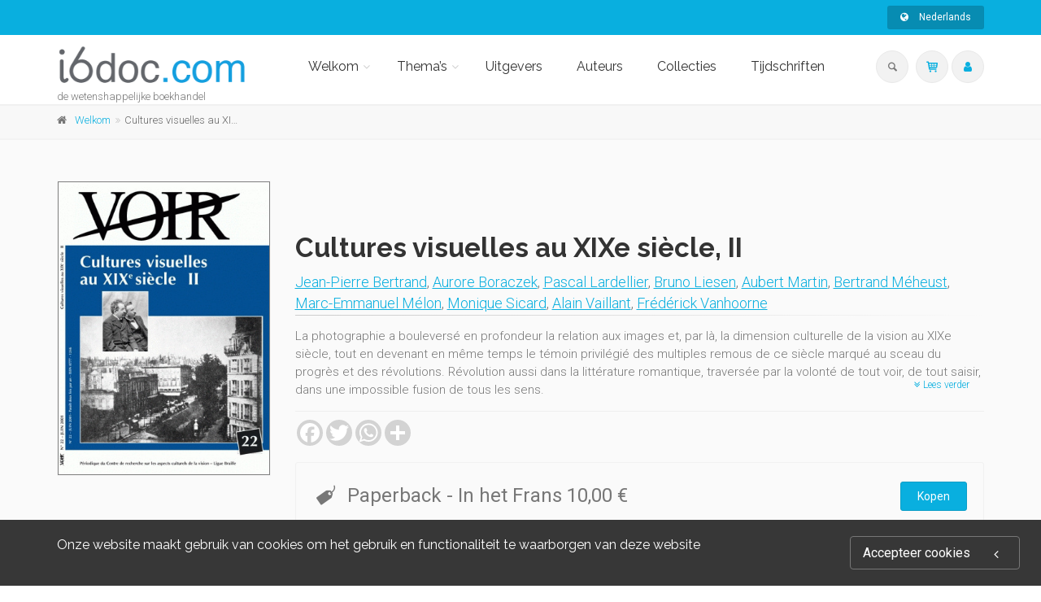

--- FILE ---
content_type: text/html;charset=UTF-8
request_url: https://i6doc.com/nl/book/?gcoi=28001100226100
body_size: 59678
content:
<!DOCTYPE html>
<!--[if IE 9]> <html lang="en" class="ie9"> <!--[endif]-->
<!--[if !IE]><!-->
<html lang="en">
	<!--<![endif]-->

	<head>
		<meta charset="utf-8">
		<meta name="author" content="giantchair.com">
			

		<!-- Mobile Meta -->
		<meta name="viewport" content="width=device-width, initial-scale=1.0">
		<!-- Favicon -->
		<link rel="shortcut icon" href="/gcdsimages/favicon.ico">
	
		<!-- Web Fonts -->
		<link href='//fonts.googleapis.com/css?family=Roboto:400,300,300italic,400italic,500,500italic,700,700italic' rel='stylesheet' type='text/css'>
		<link href='//fonts.googleapis.com/css?family=Roboto+Condensed:400,300,300italic,400italic,700,700italic' rel='stylesheet' type='text/css'>
		<link href='//fonts.googleapis.com/css?family=Raleway:700,400,300' rel='stylesheet' type='text/css'>
		<link href='//fonts.googleapis.com/css?family=Lato:900' rel='stylesheet' type='text/css'>
		<link href='//fonts.googleapis.com/css?family=PT+Serif' rel='stylesheet' type='text/css'>
	
		<!-- Cormorant FONTS -->
		<link href="//fonts.googleapis.com/css?family=Cormorant+SC:600" rel="stylesheet">
		<!-- Cinzel+Decorative -->
		<link href="https://fonts.googleapis.com/css?family=Cinzel+Decorative:400,700,900" rel="stylesheet"> 	
			
		<!-- Bootstrap core CSS -->
		<link href="/gcshared/GCresponsiveV1/css/bootstrap.css" rel="stylesheet">

		<!-- Font Awesome CSS -->
		<link href="/gcshared/GCresponsiveV1/fonts/font-awesome/css/font-awesome.css" rel="stylesheet">

		<!-- Fontello CSS -->
		<link href="/gcshared/GCresponsiveV1/fonts/fontello/css/fontello.css" rel="stylesheet">
		
		<!-- Full Calendar CSS file -->
		<link href="/gcshared/GCresponsiveV1/plugins/fullcalendar/fullcalendar.css" rel="stylesheet">
		
		<!-- jPlayer CSS file -->
		<link href="/gcshared/GCresponsiveV1/plugins/jPlayer/css/jplayer.blue.monday.min.css" rel="stylesheet">
			
		<!-- Plugins -->
		<link href="/gcshared/GCresponsiveV1/plugins/magnific-popup/magnific-popup.css" rel="stylesheet">
		
	        <!-- LOADING FONTS AND ICONS -->
	        <link href="https://fonts.googleapis.com/css?family=Raleway:400%2C600%2C700" rel="stylesheet" property="stylesheet" type="text/css" media="all">
	
	
			<link rel="stylesheet" type="text/css" href="/gcshared/GCresponsiveV1/plugins/temp/fonts/pe-icon-7-stroke/css/pe-icon-7-stroke.css">
			<link rel="stylesheet" type="text/css" href="/gcshared/GCresponsiveV1/plugins/temp/fonts/font-awesome/css/font-awesome.css">

			<!-- REVOLUTION STYLE SHEETS -->
			<link rel="stylesheet" type="text/css" href="/gcshared/GCresponsiveV1/plugins/temp/css/settings.css">
		
		<link href="/gcshared/GCresponsiveV1/css/animations.css" rel="stylesheet">
		<link href="/gcshared/GCresponsiveV1/plugins/owl-carousel/owl.carousel.css" rel="stylesheet">
		<link href="/gcshared/GCresponsiveV1/plugins/owl-carousel/owl.transitions.css" rel="stylesheet">
		<link href="/gcshared/GCresponsiveV1/plugins/hover/hover-min.css" rel="stylesheet">
		<link href="/gcshared/GCresponsiveV1/plugins/morphext/morphext.css" rel="stylesheet">
		
		<!-- slick slider CSS file -->
		<link href="/gcshared/GCresponsiveV1/plugins/slick-slider/slick.css" rel="stylesheet">
		<link href="/gcshared/GCresponsiveV1/plugins/slick-slider/slick-theme.css" rel="stylesheet">
				
		<!-- jQuery-ui CSS file -->
		<link href="/gcshared/GCresponsiveV1/plugins/jQuery-ui/jquery-ui.css" rel="stylesheet">
		
		<!-- Full Calendar CSS file -->
		<link href="/gcshared/GCresponsiveV1/plugins/fullcalendar/fullcalendar.css" rel="stylesheet">
			
		<!-- datepicker CSS file -->
		<link href="/gcshared/GCresponsiveV1/plugins/datepicker/datepicker.min.css" rel="stylesheet">
				
		<!-- MediaPlayer CSS file -->
		<link href="/gcshared/GCresponsiveV1/plugins/mediaelementPlayer/mediaelementplayer.css" rel="stylesheet">

		<!-- the project core CSS file -->
		<link href="/gcshared/GCresponsiveV1/css/style.css" rel="stylesheet" >

		<!-- Color Scheme -->
		<link href="/gcshared/GCresponsiveV1/css/skins/light_blue.css" rel="stylesheet">
		
				 
		<!-- GCresponsiveV1 css --> 
		<link href="/gcshared/GCresponsiveV1/css/GCresponsiveV1.css?v=1.4.1" rel="stylesheet">
			
		<!-- application custom css -->	
		<link href="/assets/css/i_i6doc.css" rel="stylesheet">
			
		
			
							
			<!-- Google Analytics -->
			<script>
			(function(i,s,o,g,r,a,m){i['GoogleAnalyticsObject']=r;i[r]=i[r]||function(){
			(i[r].q=i[r].q||[]).push(arguments)},i[r].l=1*new Date();a=s.createElement(o),
			m=s.getElementsByTagName(o)[0];a.async=1;a.src=g;m.parentNode.insertBefore(a,m)
			})(window,document,'script','https://www.google-analytics.com/analytics.js','ga');
			
			ga('create', 'UA-1969777-31', 'none');
			ga('send', 'pageview');
			</script>
			<!-- End Google Analytics -->
			
			
				
		
		<script async src="https://static.addtoany.com/menu/page.js"></script>
	<link rel="canonical" href="/nl/book/?GCOI=28001100226100" /><meta property="og:image" content="https://i6doc.com/nl/resources/titles/28001100226100/images/28001100226100L.jpg">
<meta property="og:image:width" content="345"> 
<meta property="og:image:height" content="475"> 
<meta property="og:title" content="Cultures visuelles au XIXe siècle, II - i6doc">
<meta property="og:description" content="Jean-Pierre Bertrand, Aurore Boraczek, Pascal Lardellier, Bruno Liesen, Au - La photographie a bouleversé en profondeur la relation aux images et, par là, la dimension culturelle de la vision au XIXe siècle, tout en devenant en même temps le témoin p">
<title>Cultures visuelles au XIXe siècle, II - i6doc</title>
<meta name="description" content="Jean-Pierre Bertrand, Aurore Boraczek, Pascal Lardellier, Bruno Liesen, Au - La photographie a bouleversé en profondeur la relation aux images et, par là, la dimension culturelle de la vision au XIXe siècle, tout en devenant en même temps le témoin p">
<meta name="ROBOTS" content="index,follow">
</head>
	
	
	<body class="no-trans i_i6doc">
		
		<!-- scrollToTop -->
		<!-- ================ -->
		<div class="scrollToTop circle"><i class="icon-up-open-big"></i></div>
		
		<!-- page wrapper start -->
		<!-- ================ -->
		<div class="page-wrapper"> 
<div id="page-start"></div>
			<!-- cookies alert container -->		
			
				<div class="cookies-container  dark-bg footer-top  full-width-section">
					<div class="container">
						<div class="row">
							<div class="col-md-12">
								<div class="row">
									<div class="col-sm-10">
										<h2>Onze website maakt gebruik van cookies om het gebruik en functionaliteit te waarborgen van deze website</h2>
									</div>
									<div class="col-sm-2">
										<p class="no-margin"><a href="#" class="accept-btn btn btn-animated btn-lg btn-gray-transparent " onClick="acceptMe();"> Accepteer cookies  <i class="fa fa-angle-left pl-20"></i></a></p>
									</div>
								</div>
							</div>
						</div>
					</div>
				</div>
				

			<!-- header-container start -->
			<div class="header-container">
			 
			
				<!-- header-top start -->
				<!-- classes:  -->
				<!-- "dark": dark version of header top e.g. class="header-top dark" -->
				<!-- "colored": colored version of header top e.g. class="header-top colored" -->
				<!-- ================ -->
				<div class="header-top colored ">
					<div class="container">
						<div class="row">
							<div class="col-xs-3 col-sm-6 col-md-9">
								
								<!-- header-top-first start -->
								<!-- ================ -->
								<div class="header-top-first clearfix">
									
									
									
									
								</div>
								<!-- header-top-first end -->
							</div>
							<div class="col-xs-9 col-sm-6 col-md-3">

								<!-- header-top-second start -->
								<!-- ================ -->
								<div id="header-top-second"  class="clearfix">
									
									<!-- header top dropdowns start -->
									<!-- ================ -->
									<div class="header-top-dropdown text-right">
										
											
<div class="btn-group dropdown">
			<button type="button" class="btn dropdown-toggle btn-default btn-sm" data-toggle="dropdown">
			<i class="fa fa-globe pr-10"></i> Nederlands </button>
			<ul class="dropdown-menu dropdown-menu-right dropdown-animation">
				  
				   <li>
						<a href="https://i6doc.com/fr/book/?gcoi=28001100226100" class="btn btn-default btn-xs">Français</a>
					   	
				   </li>
				 
				   <li>
						<a href="https://i6doc.com/en/book/?gcoi=28001100226100" class="btn btn-default btn-xs">English</a>
						
				   </li>
				   
		  </ul>
</div>
										
									</div>
									<!--  header top dropdowns end -->
									
								</div>
								<!-- header-top-second end -->
							</div>
						</div>
					</div>
				</div>
				<!-- header-top end -->
					
				<!-- header start -->
				<!-- classes:  -->
				<!-- "fixed": enables fixed navigation mode (sticky menu) e.g. class="header fixed clearfix" -->
				<!-- "dark": dark version of header e.g. class="header dark clearfix" -->
				<!-- "full-width": mandatory class for the full-width menu layout -->
				<!-- "centered": mandatory class for the centered logo layout -->
				<!-- ================ --> 
				<header class="header   fixed white-bg  clearfix">
					
					<div class="container">
						<div class="row">
							<div class="col-md-3">
								<!-- header-left start -->
								<!-- ================ -->
								<div class="header-left clearfix">
									<!-- header dropdown buttons -->
									<div class="header-dropdown-buttons visible-xs ">
										<div class="btn-group dropdown">
											<button type="button" data-placement="bottom" title=" Zoeken " class="btn dropdown-toggle searchbarshow" data-toggle="dropdown"><i class="icon-search"></i></button>
											<ul class="dropdown-menu dropdown-menu-right dropdown-animation">
												<li>
													<form title=" Zoeken " role="search" class="search-box margin-clear" method="get" action="https://i6doc.com/nl/search/">
														<input type="hidden" name="fa" value="results">
														
														 
																<input type="hidden"  value="3EF6F44D52B8A745E8EFD5250DFEE8A298EDBEAC" name="csrftoken2" class="form-control" id="csrftoken2">
														  		
														<div class="form-group has-feedback">
															<input type="text" class="form-control lowercase" title="search text" value="" placeholder=" Zoeken " name="searchtext">
															<i class="icon-search form-control-feedback" id="quicksearchbutton"></i>
															<a href="https://i6doc.com/nl/advancedsearch/" class="lowercase pull-right"> Uitgebreid zoeken </a>
														</div>
													</form>
												</li>
											</ul>
										</div>
										<div class="btn-group ">
											
											<a data-toggle="tooltip" data-placement="bottom" title=" Winkelwagentje "  href="https://secure.i6doc.com/nl/cart" class="btn dropdown-toggle"><i class="icon-basket-1"></i></a> 
											
										</button>
										
										</div>
										<div class="btn-group ">
											<a data-toggle="tooltip" data-placement="bottom" title=" Mijn account " href="https://secure.i6doc.com/nl/account" class="btn dropdown-toggle"><i class="fa fa-user"></i></a>
											
										</div>
												
									</div>
									<!-- header dropdown buttons end-->

									<!-- logo -->
									<div id="logo" class="logo">
																			
										
											<div class="media" style="margin:0">
												<div class="media-left"><a href="https://i6doc.com/nl"><img id="logo_img" 
												src="/gcdsimages/I6doclogo.png" alt="logo" 
												style="height:50px"></a></div>
												<div class="media-body"></div>
											</div>
										
									</div>
									
										<!-- name-and-slogan -->
										<div class="site-slogan">
											de wetenshappelijke boekhandel
										</div>
									
								</div>
								<!-- header-left end -->

							</div>
							<div class="col-md-9 header-menu">
					
								<!-- header-right start -->
								<!-- ================ -->
								<div class="header-right clearfix">
									
								<!-- main-navigation start -->
								<!-- classes: -->
								<!-- "onclick": Makes the dropdowns open on click, this the default bootstrap behavior e.g. class="main-navigation onclick" -->
								<!-- "animated": Enables animations on dropdowns opening e.g. class="main-navigation animated" -->
								<!-- "with-dropdown-buttons": Mandatory class that adds extra space, to the main navigation, for the search and cart dropdowns -->
								<!-- ================ -->
								<div class="main-navigation  animated with-dropdown-buttons">

									<!-- navbar start -->
									<!-- ================ -->
									<nav class="navbar navbar-default" role="navigation">
										<div class="container-fluid">

											<!-- Toggle get grouped for better mobile display -->
											<div class="navbar-header">
												<button type="button" class="navbar-toggle" data-toggle="collapse" data-target="#navbar-collapse-1">
													<span class="sr-only">Toggle navigation</span>
													<span class="icon-bar"></span>
													<span class="icon-bar"></span>
													<span class="icon-bar"></span>
												</button>
												
											</div>

											<!-- Collect the nav links, forms, and other content for toggling -->
											<div class="collapse navbar-collapse" id="navbar-collapse-1">
												<!-- main-menu -->
												<ul class="nav navbar-nav ">
													
														

<!-- mega-menu start -->
        													
		<li class="dropdown ">
		<a class="dropdown-toggle" data-toggle="dropdown" href="https://i6doc.com/nl">Welkom</a>
														<ul class="dropdown-menu">
														
														<li >
   <a  href="/nl/info/?id=6">Presentatie </a>
  
</li>
<li >
   <a  href="/nl/info/?id=106">Wetenschappelijk onderwijs
</a>
   
</li>

<li >
   <a  href="/nl/info/?id=96">OpenEdition</a>
   
</li>

<li class="dropdown ">
   <a  class="dropdown-toggle" data-toggle="dropdown" >Literaire uitgeverij</a>
   <ul class="dropdown-menu">
		<li ><a href="/nl/publisher/?editeurnameP=AML">AML Éditions</a></li>
		<li ><a href="/nl/publisher/?editeurnameP=ERANTHIS">Éranthis</a></li>
<!-- <li ><a href="/nl/publisher/?editeurnameP=SOMNAMBULE">Le Somnambule équivoque</a></li> -->
<li ><a href="/nl/publisher/?editeurnameP=QUADRATURE">Quadrature</a></li>
<!-- <li ><a href="/nl/publisher/?editeurnameP=SCOMMESPORT">S comme Sport</a></li> -->
<li ><a href="/nl/publisher/?editeurnameP=VersantSud">Versant Sud</a></li>
   </ul>
</li>
	
															
														</ul>
													</li>
<!-- mega-menu end -->




<!-- mega-menu start -->													
		<li class="dropdown  mega-menu narrow ">
														<a href="#" class="dropdown-toggle" data-toggle="dropdown">Thema’s</a>
														<ul class="dropdown-menu">
															<li>
																<div class="row">
																	
																	<div class="col-md-12">
																		<h4 class="title"><i class="fa fa-book pr-10"></i> 
																		Blader onderwerpen 
																		</h4>
																		<div class="row">
																			<div class="col-sm-6">
																				<div class="divider"></div>
																				<ul class="menu">
																					
																					   
																					    <li>
																					    
																					    	<a href="https://i6doc.com/nl/catalog/?cat_id=408">
																					    Recht</a></li>
																					
																					   
																					    <li>
																					    
																					    	<a href="https://i6doc.com/nl/catalog/?cat_id=431">
																					    Economische en sociale wetenschappen</a></li>
																					
																					   
																					    <li>
																					    
																					    	<a href="https://i6doc.com/nl/catalog/?cat_id=470">
																					    Management</a></li>
																					
																					   
																					    <li>
																					    
																					    	<a href="https://i6doc.com/nl/catalog/?cat_id=480">
																					    Filosofie, letteren, taalkunde en geschiedenis</a></li>
																					
																					   
																					    <li>
																					    
																					    	<a href="https://i6doc.com/nl/catalog/?cat_id=530">
																					    Psychologie en opvoeding</a></li>
																					
																					   
																					    <li>
																					    
																					    	<a href="https://i6doc.com/nl/catalog/?cat_id=542">
																					    Godsdienst en moraal</a></li>
																					
																					   
																					    <li>
																					    
																					    	<a href="https://i6doc.com/nl/catalog/?cat_id=559">
																					    Geneeskunde</a></li>
																					
																					   
																					    <li>
																					    
																					    	<a href="https://i6doc.com/nl/catalog/?cat_id=574">
																					    Exacte wetenschappen</a></li>
																					
																					   
																					    <li>
																					    
																					    	<a href="https://i6doc.com/nl/catalog/?cat_id=600">
																					    Toegepaste wetenschappen</a></li>
																					
																				</ul>
																			</div>
																	
																			
																			
																		</div>
																	</div>
																</div>
															</li>
														</ul>
			</li>
<!-- mega-menu end --> <li class="">
		<a  href="https://i6doc.com/nl/publisher">Uitgevers</a>	
</li>

	<li class="">
	<a  href="https://i6doc.com/nl/author">Auteurs</a>	
</li> 

<li class="">
		<a  href="https://i6doc.com/nl/collection">Collecties</a>	
</li> 
	<li class="">
		<a  href="https://i6doc.com/nl/review">Tijdschriften</a>	
	</li>													
													
													
												</ul>
												<!-- main-menu end -->
												
												<!-- header dropdown buttons -->
												<div class="header-dropdown-buttons hidden-xs ">
													<div class="btn-group dropdown">
														<button type="button" data-placement="bottom" title=" Zoeken " class="btn dropdown-toggle searchbarshow" data-toggle="dropdown"><i class="icon-search"></i></button>
														<ul class="dropdown-menu dropdown-menu-right dropdown-animation">
															<li>
																<form role="search" class="search-box margin-clear" method="get" action="https://i6doc.com/nl/search/">
																	<input type="hidden" name="fa" value="results">
																	
																			<input type="hidden" value="3EF6F44D52B8A745E8EFD5250DFEE8A298EDBEAC" name="csrftoken2" class="form-control" id="csrftoken2">
																	  		
																	<div class="form-group has-feedback">
																		<input type="text" class="form-control lowercase" title="search text" value="" placeholder=" Zoeken " name="searchtext">
																		<i class="icon-search form-control-feedback" id="quicksearchbutton"></i>
																		<a href="https://i6doc.com/nl/advancedsearch/" class="lowercase pull-right"> Uitgebreid zoeken </a>
																	</div>
																</form>
															</li>
														</ul>
													</div>
													<div class="btn-group ">
																						
														<a data-toggle="tooltip" data-placement="bottom" title=" Winkelwagentje "  href="https://secure.i6doc.com/nl/cart" class="btn dropdown-toggle"><i class="icon-basket-1"></i></a> 
														
													</button>
													
													</div>
													<div class="btn-group ">
														
														<a data-toggle="tooltip" data-placement="bottom" title=" Mijn account " href="https://secure.i6doc.com/nl/account" class="btn dropdown-toggle"><i class="fa fa-user"></i></a>
														
													</div>
														
												</div>
												<!-- header dropdown buttons end-->
												
											</div>

										</div>
									</nav>
									<!-- navbar end -->

								</div>
								<!-- main-navigation end -->	
								</div>
								<!-- header-right end -->
					
							</div>
						</div>
					</div>
					
				</header>
				<!-- header end -->
			</div>
			<!-- header-container end --> <!-- breadcrumb name for default Start-->

<!-- breadcrumb name for default End-->
<!-- breadcrumb start -->
		<!-- ================ -->
		
			<div class="breadcrumb-container ">
				<div class="container">
					<ol class="breadcrumb">
						<li><i class="fa fa-home pr-10"></i><a href="https://i6doc.com/nl">Welkom</a></li>
						
							
							<li class="active">Cultures visuelles au XIXe siècle, II</li>
							
					</ol>
				</div>		
			</div>
		
<!-- breadcrumb end --> 
<!-- main-container start -->
<!-- ================ -->
<section class="main-container light-gray-bg">

	<div class="container">
		<div class="row">

			<!-- main start -->
			<!-- ================ -->
			<div class="main col-md-12">

				<div class="row">
					<div class="col-md-3">
						<!-- pills start -->
						<!-- ================ -->
						<!-- Nav tabs -->
						
						<!-- Tab panes -->
						<div class="tab-content clear-style">
							<div class="tab-pane active" id="pill-1" aria-labelledby="tab-1">
								<div class="owl-carousel content-slider-with-large-controls">
									<div class="overlay-container overlay-visible">
										
										<img src="/resources/titles/28001100226100/images/28001100226100L.jpg"  alt="" />
												<a href="/resources/titles/28001100226100/images/28001100226100L.jpg" class="popup-img overlay-link" title="book cover"><i class="icon-plus-1"></i></a>
												
										
									</div>
										
								</div>
							</div>
							
						</div><!-- pills end -->
						
					</div>
					<div class="col-md-9 pv-30">
						<!-- page-title start -->
						<!-- ================ -->
						<h1 class="page-title book-title">Cultures visuelles au XIXe siècle, II</h1>
						
						</h2>
						
							
										<div class="titleRolePersons">
											 <a href="https://i6doc.com/nl/author/?person_ID=8159">Jean-Pierre Bertrand</a>, <a href="https://i6doc.com/nl/author/?person_ID=8334">Aurore Boraczek</a>, <a href="https://i6doc.com/nl/author/?person_ID=11872">Pascal Lardellier</a>, <a href="https://i6doc.com/nl/author/?person_ID=12231">Bruno Liesen</a>, <a href="https://i6doc.com/nl/author/?person_ID=12584">Aubert Martin</a>, <a href="https://i6doc.com/nl/author/?person_ID=12717">Bertrand Méheust</a>, <a href="https://i6doc.com/nl/author/?person_ID=12724">Marc-Emmanuel Mélon</a>, <a href="https://i6doc.com/nl/author/?person_ID=14523">Monique Sicard</a>, <a href="https://i6doc.com/nl/author/?person_ID=15080">Alain Vaillant</a>, <a href="https://i6doc.com/nl/author/?person_ID=15235">Frédérick Vanhoorne</a>
										</div>
											
						
						<div class="separator-2"></div>
						<!-- page-title end -->
						
							<div class="description-container">	
								
										<input id="more-btn" type="checkbox">
											<div class="longdescrption">
												<P>La photographie a bouleversé en profondeur la relation aux images et, par là, la dimension culturelle de la vision au XIXe siècle, tout en devenant en même temps le témoin privilégié des multiples remous de ce siècle marqué au sceau du progrès et des révolutions. Révolution aussi dans la littérature romantique, traversée par la volonté de tout voir, de tout saisir, dans une impossible fusion de tous les sens.</P><P>Ce numéro prolonge l'exploration des <STRONG>Cultures visuelles au XIXe siècle</STRONG>, entamée dans VOIR [barré] n° 21, à travers l'histoire de la littérature, de la photographie et du cinématographe.</P> 
												
												<label for="more-btn" class="btn-sm-link read-more-btn more-btn readmore-btn light-gray-bg" ><i class="fa fa-angle-double-down text-default"></i> Lees verder </label>
												
											</div>
									
								<hr class="mb-10">	
							</div>		
							
						
						<div class="clearfix mb-20 social-container ">
							<style>
							/* Make the AddToAny follow buttons fully rounded. */
							.a2a_kit .a2a_svg { border-radius: 50% !important;}							
							</style>
							<div class="a2a_kit a2a_kit_size_32 a2a_default_style" data-a2a-icon-color="lightgrey">
    							<a class="a2a_button_facebook"></a>
   								<a class="a2a_button_twitter"></a>
    							<a class="a2a_button_whatsapp"></a>
    							<a class="a2a_dd"></a>
							</div>
						
						</div>
							
	

<style>
.product{
    font-size: 14px ;
	line-height:40px;
}

.DRM {
    font-size: 0.85em ;
    z-index:100;
    cursor:pointer;
}

.formatName{
	font-weight:bold;	
}

.formatmessage{
	padding-left:30px;	
}

.listPrice{
	text-decoration:line-through;	
}

.NotifyButton{
 margin: 2px 0;
}
		
.emailNotify{
 padding-right: 2px;
}
	
 
.cartPagetext {
	font-size: 11px;
}	

.retailericon {
	     margin: 0 2px;
	/*margin-bottom: -0.2em;*/
	display: inline-block;
}	

.retailericon:hover { 
	-moz-box-shadow: 0 0 2px #ccc; 
	-webkit-box-shadow: 0 0 2px #ccc; 
	box-shadow: 0 0 2px #ccc; 
} 
  
</style>

		<div class="light-gray-bg p-20 bordered clearfix buy-button-container">
				
		<div class="clearfix mb-10 formatbuyblock">
				<span class="product price"><i class="icon-tag pr-10 buybullet"></i>Paperback 
			
			<span class="priceInfo">- In het Frans </span>

			
					<span class="directPrice">10,00&nbsp;&euro;</span>
				
				</span>
				
				<div class="product elements-list pull-right clearfix">
					<a  href="https://secure.i6doc.com/nl/cart/?fa=additem&gcoi=28001100226100&item_id=3_3810_2355" 
				class="buyButton margin-clear btn btn-default">Kopen</a></div>
				
		</div>
	
			<div class="cartPagetext">
			<br>
			<img src="/gcshared/images/info.gif" height="18" width="18" alt="Info" align="middle" style="float:left;height:18px; margin:3px;">Voor meer informatie over BTW en andere belatingsmogelijkheden, zie hieronder "<a href="https://www.i6doc.com/fr/info/?fa=payment_VAT" target="new">Betaling & BTW</a>".
			</div>
			
		</div>
		

					</div>
				</div>
			</div>
			<!-- main end -->

		</div>
	</div>
</section>
<!-- main-container end --> 
<!-- section start -->
<!-- ================ -->
<section class="pv-30 white-bg">
<div class="container">
	<div class="row">
		<div class="col-md-8 tabWidth">
			<!-- Nav tabs -->
			<ul class="nav nav-tabs style-4 tablist-heading" role="tablist">
				
						<li class="active" role="presentation"><a href="#h2tabtableContents" role="tab" data-toggle="tab"><i class="fa fa-list-ul pr-5"></i> 
						Inhoud </a></li>
						

					
					<li  role="presentation"><a href="#h2tabFormats" role="tab" data-toggle="tab"><i class="fa fa-cubes pr-5"></i>
						Formaten </a></li>

					<li role="presentation"><a href="#h2tabDetails" role="tab" data-toggle="tab"><i class="fa fa-files-o pr-5"></i>
						Gegevens </a></li>
							
					
					<li role="presentation"><a href="#h2tabComments" role="tab" data-toggle="tab"><i class="fa fa-star pr-5"></i>
						Opmerkingen </a></li>
					
					
					<li id="zippy" class="GBSbutton" style="display:none" role="presentation"> 
	        			<a href="#h2tabGBSPreview" role="tab" data-toggle="tab"><i class="fa fa-book pr-5"></i> Met Google Preview </a>
	       
	   				</li>
	   				
				
				
			</ul>
			<!-- Tab panes -->
			<div class="tab-content padding-top-clear padding-bottom-clear">
				
				<div class="tab-pane fade " id="h2tabDetails">
					<h4 class="space-top"> Gegevens </h4>
					<hr>
					<dl class="dl-horizontal">
						<dt> Uitgever </dt>
<dd> 	
		<a href="https://i6doc.com/nl/publisher/?publisher_ID=46">VOIR [barré] Périodique du Centre de recherche sur les aspects culturels de la vision</a>
	
</dd>



	<dt> Co-uitgever </dt>
	<dd> Ligue Braille</dd>

			<dt> Titel deel </dt>
			<dd>
				Numéro 22  <br>
			</dd>		
		
			<dt>Auteur</dt>
			<dd class="contrib-list">
		 <a href="https://i6doc.com/nl/author/?person_ID=8159">Jean-Pierre Bertrand</a>, <a href="https://i6doc.com/nl/author/?person_ID=8334">Aurore Boraczek</a>, <a href="https://i6doc.com/nl/author/?person_ID=11872">Pascal Lardellier</a>, <a href="https://i6doc.com/nl/author/?person_ID=12231">Bruno Liesen</a>, <a href="https://i6doc.com/nl/author/?person_ID=12584">Aubert Martin</a>, <a href="https://i6doc.com/nl/author/?person_ID=12717">Bertrand Méheust</a>, <a href="https://i6doc.com/nl/author/?person_ID=12724">Marc-Emmanuel Mélon</a>, <a href="https://i6doc.com/nl/author/?person_ID=14523">Monique Sicard</a>, <a href="https://i6doc.com/nl/author/?person_ID=15080">Alain Vaillant</a>, <a href="https://i6doc.com/nl/author/?person_ID=15235">Frédérick Vanhoorne</a><span>,</span> 
	<dt> Collectie </dt>
	<dd>	
		 
				  <a href="https://i6doc.com/nl/collection/?collection_id=409">Voir [barré] | n&deg; 22</a> 
	</dd>

	<dt> ISSN </dt>
	<dd> 07771266</dd>

	<dt> Taal </dt>
	<dd> Frans</dd>

		<dt> Categorie uitgever </dt> 
		<dd> 
					<a href="https://i6doc.com/nl/catalog/?cat_id=407"></a> > 
					<a href="https://i6doc.com/nl/catalog/?cat_id=431">Economische en sociale wetenschappen</a> > 
					<a href="https://i6doc.com/nl/catalog/?cat_id=438">Communicatie en media</a> > 
					<a href="https://i6doc.com/nl/catalog/?cat_id=444">Cultuurbeleid</a> </dd>
	
		<dt> Categorie uitgever </dt> 
		<dd> 
					<a href="https://i6doc.com/nl/catalog/?cat_id=407"></a> > 
					<a href="https://i6doc.com/nl/catalog/?cat_id=480">Filosofie, letteren, taalkunde en geschiedenis</a> > 
					<a href="https://i6doc.com/nl/catalog/?cat_id=481">Archeologie en kunstgeschiedenis</a> > 
					<a href="https://i6doc.com/nl/catalog/?cat_id=483">Kunstgeschiedenis</a> </dd>
	
		<dt>Onix Audience Codes</dt> <dd>06 Professional and scholarly</dd>
	
	<dt> Voor het eerst gepubliceerd </dt>
	<dd> 01 juni 2001 </dd>	

	<dt> Type werk </dt><dd>Tijdschriftnummer</dd>

	<dt> Oorspronkelijke taal </dt><dd>Engels</dd>		

					</dl>
					<hr>
				</div>
				<div class="tab-pane fade " id="h2tabFormats">
					
					       					
					
						<h4 class="space-top">Paperback</h4>
							<hr>
							<dl class="dl-horizontal">
								
	<dt> Publicatie datum  </dt><dd>01 juni 2001</dd>					

	<dt> Omvang  </dt>
	<dd> Aantal pagina's hoofdinhoud : 84 
	</dd>					

	<dt> Code  </dt><dd>07771266200122</dd>					

		<dt> Formaat  </dt><dd>21,2 x 29,7 x 0,8 cm</dd>					
	
		<dt> Gewicht  </dt><dd>232 grams</dd>					
		
					<dt> Aanbevolen verkoopprijs  </dt>
					<dd>10,00&nbsp;&euro;</dd>
			
		<dt>ONIX XML</dt>
		<dd><a href="../onix/?sku=07771266200122" target="new">Version 2.1</a>,
					 <a href="../onix/3/?sku=07771266200122" target="new">Version 3</a></dd>					

							</dl>
							<hr>	
						
					
				</div>
				
				<div class="tab-pane fade " id="h2tabGBSPreview">
					<style>
						#viewerCanvas table{display:none;}
					</style>
					<h4 class="space-top"> Google Book Preview </h4><hr>
					<div id="viewerCanvas" style="width: 720px; height: 1000px; background-color: gray; display:none"></div>
					
				</div>
				
				<div class="tab-pane fade" id="h2tabReviews">
					
						
					
				</div>
				
				<div class="tab-pane fade" id="h2tabComments">
					<!-- comments start -->
					<div class="comments margin-clear space-top">
						
						

					</div>
					<!-- comments end -->

					<!-- comments form start -->
					<div class="comments-form margin-clear">
						<h4 class="title"> Schrijf een reactie </h4>
							
						
						<div class="alert alert-success hidden" id="MessageSent">
								We have received your comment, thank you! 
						</div>
						<div class="alert alert-danger hidden" id="MessageNotSent">
								Oops! Something went wrong please refresh the page and try again. 
						</div>
						
						<form role="form" id="comment-form">
							
							<div class="form-group has-feedback">
								<label for="email4">Email</label>
								<input type="text" class="form-control" id="email4" placeholder=""  name="email4" required>
								<i class="fa fa-envelope form-control-feedback"></i>
							</div>
							<div class="form-group has-feedback">
								<label for="name4"> Uw naam: </label>
								<input type="text" class="form-control" id="name4" placeholder=""  name="name4" required>
								<i class="fa fa-user form-control-feedback"></i>
							</div>
						
							
							<div class="form-group has-feedback">
								<label for="message4"> Bericht </label>
								<textarea class="form-control" rows="8" id="message4" placeholder="" name="message4" required></textarea>
								<i class="fa fa-envelope-o form-control-feedback"></i>
							</div>
							
							<input type="hidden" name="address" id="address" value="24">
							<input type="hidden" name="PublisherGCOICode" id="PublisherGCOICode" value="28001">
							<input type="hidden" name="GCOI"  id="GCOI" value="28001100226100">
							<input type="hidden" name="iL"  id="iL" value="nl">
							<input type="hidden" name="Title_ID"  id="Title_ID" value="3808">
							
									<input type="hidden" class="form-control" id="csrftoken" value="3EF6F44D52B8A745E8EFD5250DFEE8A298EDBEAC" name="csrftoken">
							  		
							<input type="text" name="password" class="hidden" value="" id="password" title="pass">
							<input type="submit" value=" Verzend " class="submit-button btn btn-default">
							
						</form>
					</div>
					<!-- comments form end -->
				</div>
			
		
			<div class="tab-pane fade  in active " id="h2tabtableContents">
					<h4 class="space-top"> Inhoud </h4>
					<hr>
					<p><em>Éditorial</em></p>

<p><strong>Le regard photographique, la photographie regardée<br />
<strong>Fascinat</strong></strong><strong>ion et éviction du détail dans la photographie au XIXe siècle</strong><br />
Marc-Emmanuel MÉLON</p>

<p><strong>Le romantisme français au XIXe siècle</strong><br />
<strong>Idéal synesthésique et pratiques panoptiques</strong><br />
Alain VAILLANT</p>

<p><b>De la voyance aux Illuminations: Rimbaud</b><br />
Jean-Pierre BERTRAND&nbsp;et Aurore BORACZEK</p>

<p>&nbsp;</p>

<p><strong>L'espace de l'hystérie</strong><br />
Monique SICARD<br />
<br />
<strong>"L'ombre des Lumière..."<br />
Une analyse socio-stylistique du rapport titre-images<br />
dans les 1000 premiers films Lumière</strong><br />
Pascal LARDELLIER</p>

<blockquote dir="ltr" style="margin-right: 0px">
<blockquote dir="ltr" style="margin-right: 0px">
<p><em>Courrier</em><br />
<strong>À propos d'un article de Bergson sur un cas d'hyperesthésie somnambulique</strong><br />
(Bertrand Méheust)</p>

<p><em>In memoriam</em><br />
<strong>Michel Gilles</strong></p>
</blockquote>
</blockquote>

<p>&nbsp;</p>

<blockquote dir="ltr" style="margin-right: 0px">
<blockquote dir="ltr" style="margin-right: 0px"><em>Figures historiques de la cécité&nbsp;</em><br />
<strong>Al-A'mâ al-Tutîlî</strong> (Aubert MARTIN)<br />
<strong>Georg Everhard Rumpf</strong> (Frédérick VANHOORNE)<br />
<strong>Jacques Arago</strong> (Bruno LIESEN)

<p><em>Parcours à travers livres et revues </em></p>
</blockquote>
</blockquote>

					<hr>
			</div>	
			
	</div>
</div>


	<script type="text/javascript" src="//www.google.com/books/jsapi.js"></script>
    <script type="text/javascript">
       var isbn;

      function processDynamicLinksResponse(booksInfo) {
        for (id in booksInfo) {
          isbn = id;
          if (booksInfo[id] && booksInfo[id].preview == 'partial') {
            document.getElementById('zippy').style.display = 'block';
            google.books.load();
          }
        }
      }

      function loadPreview() {
        var viewer = new google.books.DefaultViewer(document.getElementById('viewerCanvas'));
        viewer.load(isbn);
      }

      function togglePreview() {
        var canvas = document.getElementById('viewerCanvas');
        if (canvas.style.display == 'none') {
          canvas.style.display = 'block';
          loadPreview();
        } else {
          canvas.style.display = 'none';
        }
      }
    </script>

    <script src="https://encrypted.google.com/books?jscmd=viewapi&bibkeys=ISBN:,ISBN:&callback=processDynamicLinksResponse"></script>							

<!-- sidebar start -->
<!-- ================ -->
	
	<aside class="col-md-4 col-lg-3 col-lg-offset-1 sidebar-container">
		<div class="sidebar">
			<div class="block clearfix">
				<h3 class="title"><span class="text-muted">Related</span> <span class="text-default">titles</span></h3>
				<div class="separator-2"></div>									
				
					<div class="clearfix">
						
						<div  class="carousel side-bar-slider slide" >
							
						</div>
						
					</div>
				

					<div class="media margin-clear">
						
						<div class="media-left">
							<div class="overlay-container">
								<img class="media-object xscover" src="/resources/titles/28001100295000/images/28001100295000XS.jpg" alt="blog-thumb">
								<a href="https://i6doc.com/nl/book/?gcoi=28001100295000" class="overlay-link small" alt="cover"><i class="fa fa-link">related</i></a>
							</div>
						</div>
						<div class="media-body">
							<h6 class="media-heading"><a href="https://i6doc.com/nl/book/?gcoi=28001100295000">L'ouïe</a></h6>
							
						</div>
						<hr>
						
					</div>
				

					<div class="media margin-clear">
						
						<div class="media-left">
							<div class="overlay-container">
								<img class="media-object xscover" src="/resources/titles/28001100394630/images/28001100394630XS.jpg" alt="blog-thumb">
								<a href="https://i6doc.com/nl/book/?gcoi=28001100394630" class="overlay-link small" alt="cover"><i class="fa fa-link">related</i></a>
							</div>
						</div>
						<div class="media-body">
							<h6 class="media-heading"><a href="https://i6doc.com/nl/book/?gcoi=28001100394630">Paroles aveugles</a></h6>
							
						</div>
						<hr>
						
					</div>
				

					<div class="media margin-clear">
						
						<div class="media-left">
							<div class="overlay-container">
								<img class="media-object xscover" src="/resources/titles/28001100576780/images/28001100576780XS.jpg" alt="blog-thumb">
								<a href="https://i6doc.com/nl/book/?gcoi=28001100576780" class="overlay-link small" alt="cover"><i class="fa fa-link">related</i></a>
							</div>
						</div>
						<div class="media-body">
							<h6 class="media-heading"><a href="https://i6doc.com/nl/book/?gcoi=28001100576780">La peinture dans le noir</a></h6>
							
						</div>
						<hr>
						
					</div>
				

					<div class="media margin-clear">
						
						<div class="media-left">
							<div class="overlay-container">
								<img class="media-object xscover" src="/gcdsimages/blankM.png" alt="blog-thumb">
								<a href="https://i6doc.com/nl/book/?gcoi=28001100474900" class="overlay-link small" alt="cover"><i class="fa fa-link">related</i></a>
							</div>
						</div>
						<div class="media-body">
							<h6 class="media-heading"><a href="https://i6doc.com/nl/book/?gcoi=28001100474900">Visions d'artistes</a></h6>
							
						</div>
						<hr>
						
					</div>
				

					<div class="media margin-clear">
						
						<div class="media-left">
							<div class="overlay-container">
								<img class="media-object xscover" src="/resources/titles/28001100369980/images/28001100369980XS.jpg" alt="blog-thumb">
								<a href="https://i6doc.com/nl/book/?gcoi=28001100369980" class="overlay-link small" alt="cover"><i class="fa fa-link">related</i></a>
							</div>
						</div>
						<div class="media-body">
							<h6 class="media-heading"><a href="https://i6doc.com/nl/book/?gcoi=28001100369980">Visions d'artistes</a></h6>
							
						</div>
						<hr>
						
					</div>
				
				
			</div>
		</div>
	</aside>
	<!-- sidebar end -->

</div>
</div>
</section>
<!-- section end --> <!-- footer top start -->
<!-- ================ -->
<div class="news-letter-container dark-translucent-bg default-hovered footer-top animated-text full-width-section">
	<div class="container">
		<div class="row">
			<div class="col-md-12">
				<div class="call-to-action text-center">
					<div class="row">
					
						
						<div class="col-sm-8">
							<h2 class="title">Op de hoogte blijven?</h2><h2 class="title">Schrijf in voor onze newsletter</h2>
						</div>
						<div class="col-sm-4">
							<!-- Newsletter trigger modal -->
							<p class="mt-10">
								<a href="/newsletter/" class="btn btn-animated btn-lg btn-gray-transparent" >
										newsletters<i class="fa fa-newspaper-o pl-20"></i>
								</a>
							</p>
						</div>
					</div>
				</div>
			</div>
		</div>
	</div>
</div>
<!-- footer top end --> <!-- footer start (Add "dark" class to #footer in order to enable dark footer) -->
			<!-- ================ -->
			<footer id="footer" class="clearfix ">

				<!-- .footer start -->
				<!-- ================ -->
				<div class="footer">
					<div class="container">
						<div class="footer-inner">
							<div class="row">
								<div class="col-md-3">
									<div class="footer-content">
										<div class="logo-footer">
											<img src="/gcdsimages/I6doclogo.png" alt="logo" width=140 class="inline"></div>
											
												<!-- name-and-slogan -->
												<div class="site-slogan">
													de wetenshappelijke boekhandel
												</div>
											<p><br>Indien u wetenschappelijke werken uitgeeft, een onderzoekscentrum, leraar of onderzoeker bent en uw wetenschappelijke werken beter wenst te verspreiden, raden we u aan om ons via <a href="mailto:librairie@ciaco.com">e-mail</a> of <a href="tel:+3210473378">telefonisch</a> te contacteren</p>

<div class="separator-2"></div>
<nav>
	<ul class="nav nav-pills nav-stacked">
		<li><a href="/nl/info/?fa=conditions"> Verkoopsvoorwaarden </a></li>
	        <li><a href="/nl/info/?fa=payment_VAT">Betaling & BTW</a></li>
                <li><a href="/nl/info/?fa=infoslegales">  bescherming levenssfeer </a></li>
	        
		<li><a href="/nl/contactus/">Contact</a></li>
<li><a href="/rss">RSS</a></li>
		
	</ul></nav>
	

									</div>
								</div>
								<div class="col-md-3">
									<div class="footer-content">
										
										<h2 class="title">
											Nieuwe titels </h2>
										<div class="separator-2"></div>
										
										
											<div class="media margin-clear">
												<div class="media-left">
													<div class="overlay-container">
														<img class="media-object xscover" src="/resources/titles/28001100304570/images/28001100304570XS.jpg" alt="blog-thumb">
														<a href="https://i6doc.com/nl/book/?gcoi=28001100304570" class="overlay-link small"><i class="fa fa-link">cover</i></a>
													</div>
												</div>
												<div class="media-body">
													<h6 class="media-heading"><a href="https://i6doc.com/nl/book/?gcoi=28001100304570">Proceedings of the Twelfth International Congress of Coptic Studies</a></h6>
													<p class="small margin-clear"><i class="fa fa-calendar pr-10"></i>6-jan-2026</p>
												</div>
												<hr>
											</div>
										
											<div class="media margin-clear">
												<div class="media-left">
													<div class="overlay-container">
														<img class="media-object xscover" src="/resources/titles/28001100255700/images/28001100255700XS.jpg" alt="blog-thumb">
														<a href="https://i6doc.com/nl/book/?gcoi=28001100255700" class="overlay-link small"><i class="fa fa-link">cover</i></a>
													</div>
												</div>
												<div class="media-body">
													<h6 class="media-heading"><a href="https://i6doc.com/nl/book/?gcoi=28001100255700">Revue générale n° 2025/3</a></h6>
													<p class="small margin-clear"><i class="fa fa-calendar pr-10"></i>5-jan-2026</p>
												</div>
												<hr>
											</div>
										
											<div class="media margin-clear">
												<div class="media-left">
													<div class="overlay-container">
														<img class="media-object xscover" src="/resources/titles/28001100954790/images/28001100954790XS.jpg" alt="blog-thumb">
														<a href="https://i6doc.com/nl/book/?gcoi=28001100954790" class="overlay-link small"><i class="fa fa-link">cover</i></a>
													</div>
												</div>
												<div class="media-body">
													<h6 class="media-heading"><a href="https://i6doc.com/nl/book/?gcoi=28001100954790">Noblesse, terre, seigneuries : un bilan historiographique comparé</a></h6>
													<p class="small margin-clear"><i class="fa fa-calendar pr-10"></i>17-dec-2025</p>
												</div>
												<hr>
											</div>
										
											<div class="media margin-clear">
												<div class="media-left">
													<div class="overlay-container">
														<img class="media-object xscover" src="/resources/titles/28001100183490/images/28001100183490XS.jpg" alt="blog-thumb">
														<a href="https://i6doc.com/nl/book/?gcoi=28001100183490" class="overlay-link small"><i class="fa fa-link">cover</i></a>
													</div>
												</div>
												<div class="media-body">
													<h6 class="media-heading"><a href="https://i6doc.com/nl/book/?gcoi=28001100183490">Émulations n° 52 : La non-directivité comme idéal éducatif</a></h6>
													<p class="small margin-clear"><i class="fa fa-calendar pr-10"></i>4-dec-2025</p>
												</div>
												<hr>
											</div>
										
										
										<div class="">
											<a href="https://i6doc.com/nl/newreleases" class="link-dark"><i class="fa fa-plus-circle pl-5 pr-5"></i> meer titels </a>	
										</div>
									</div>
								</div>
								<div class="col-md-3">
									<div class="footer-content">
										
									
											<h2 class="title">Thema’s</h2>
											<div class="separator-2"></div>
											<nav class="mb-20">
												
													
															<ul class="nav nav-pills nav-stacked list-style-icons category-footer">
															
																 
																<li>
																	<a href="https://i6doc.com/nl/catalog/?cat_id=408">
																		<span class="icon-list-left"><i class="fa fa-chevron-circle-right"></i> </span>
																		<span class="detail-list">Recht</span>
																	</a>
																</li>	
																											
															
																 
																<li>
																	<a href="https://i6doc.com/nl/catalog/?cat_id=431">
																		<span class="icon-list-left"><i class="fa fa-chevron-circle-right"></i> </span>
																		<span class="detail-list">Economische en sociale wetenschappen</span>
																	</a>
																</li>	
																											
															
																 
																<li>
																	<a href="https://i6doc.com/nl/catalog/?cat_id=470">
																		<span class="icon-list-left"><i class="fa fa-chevron-circle-right"></i> </span>
																		<span class="detail-list">Management</span>
																	</a>
																</li>	
																											
															
																 
																<li>
																	<a href="https://i6doc.com/nl/catalog/?cat_id=480">
																		<span class="icon-list-left"><i class="fa fa-chevron-circle-right"></i> </span>
																		<span class="detail-list">Filosofie, letteren, taalkunde en geschiedenis</span>
																	</a>
																</li>	
																											
															
																 
																<li>
																	<a href="https://i6doc.com/nl/catalog/?cat_id=530">
																		<span class="icon-list-left"><i class="fa fa-chevron-circle-right"></i> </span>
																		<span class="detail-list">Psychologie en opvoeding</span>
																	</a>
																</li>	
																											
															
																 
																<li>
																	<a href="https://i6doc.com/nl/catalog/?cat_id=542">
																		<span class="icon-list-left"><i class="fa fa-chevron-circle-right"></i> </span>
																		<span class="detail-list">Godsdienst en moraal</span>
																	</a>
																</li>	
																											
															
																 
																<li>
																	<a href="https://i6doc.com/nl/catalog/?cat_id=559">
																		<span class="icon-list-left"><i class="fa fa-chevron-circle-right"></i> </span>
																		<span class="detail-list">Geneeskunde</span>
																	</a>
																</li>	
																											
															
																 
																<li>
																	<a href="https://i6doc.com/nl/catalog/?cat_id=574">
																		<span class="icon-list-left"><i class="fa fa-chevron-circle-right"></i> </span>
																		<span class="detail-list">Exacte wetenschappen</span>
																	</a>
																</li>	
																											
															
																 
																<li>
																	<a href="https://i6doc.com/nl/catalog/?cat_id=600">
																		<span class="icon-list-left"><i class="fa fa-chevron-circle-right"></i> </span>
																		<span class="detail-list">Toegepaste wetenschappen</span>
																	</a>
																</li>	
																											
																
															</ul>
																
											</nav>
										
									</div>	
									
								</div>
								<div class="col-md-3">
									<div class="footer-content">
										
										
										    <h2 class="title">Over ons</h2>
<div class="separator-2"></div>
<p>Aangezien i6doc deel uitmaakt van een productie- en distributiestructuur met een digitale drukkerij, kunnen wij voor documenten met een kleine oplage en/of een traag verloop oplossingen bieden tegen aantrekkelijke voorwaarden. Deze documenten zijn vaak niet geschikt voor de traditionele verspreidingsnetwerken, maar kunnen hun doelgroep wel bereiken via i6doc.com. <a href="/nl/info/?fa=presentation">Lees verder<i class="fa fa-long-arrow-right pl-5"></i></a></p>
<div class="separator-2"></div>
										<ul class="list-icons">
											<li><div class="media-left no-padding"><i class="fa fa-map-marker text-default pr-10"></i></div> 
											<div class="media-body">CIACO sc<br>Grand-Rue, 2/14<br>1348 Louvain-la-Neuve<br>België<br>TVA: BE0407.236.187</div></li>

											<li><a href="tel:+3210453097"><i class="fa fa-phone pr-10 text-default"></i> +32 10 45 30 97</li></a>
											<li><a href="mailto:librairie@ciaco.com"><i class="fa fa-envelope-o pr-10"></i>librairie@ciaco.com</a></li>
</ul>
<div class="separator-2"></div>
<h6 class="title">
i6doc is een initiatief van de coöperatie Ciaco</h6>	
								
<a href="http://www.ciaco.com" target="new"><img src="/images/logo-ciaco-70-25mm.png" width="100"></a>
										
										
										
										
										
									</div>
								</div>
							</div>
						</div>
					</div>
				</div>
				<!-- .footer end -->

				<!-- .subfooter start -->
				<!-- ================ -->
				<div class="subfooter">
					<div class="container">
						<div class="subfooter-inner">
							<div class="row">
								<div class="col-md-12">
									<p class="text-center">
									Copyright © 2026, i6doc. Powered by <a target="_blank" href="http://giantchair.com">GiantChair</a>. All Rights Reserved</p>
								</div>
							</div>
						</div>
					</div>
				</div>
				<!-- .subfooter end -->

			</footer>
			<!-- footer end --> 


</div>

		<!-- page-wrapper end -->

		<!-- JavaScript files placed at the end of the document so the pages load faster -->
		<!-- ================================================== -->
		<!-- Jquery and Bootstap core js files -->
		
		<script type="text/javascript" src="/gcshared/GCresponsiveV1/plugins/jqueryv3/jquery-3.3.1.min.js"></script>
		<script type="text/javascript" src="/gcshared/GCresponsiveV1/plugins/jqueryv3/jquery-migrate-3.0.1.min.js"></script>
		<script type="text/javascript" src="/gcshared/GCresponsiveV1/js/bootstrap.min.js"></script>
		
		<!--full calendar moment-->
		<script type="text/javascript" src="/gcshared/GCresponsiveV1/plugins/fullcalendar/moment.min.js"></script>

		<!-- Modernizr javascript -->
		<script type="text/javascript" src="/gcshared/GCresponsiveV1/plugins/modernizr.js"></script>
			
				<!-- REVOLUTION JS FILES -->
				<script type="text/javascript" src="/gcshared/GCresponsiveV1/plugins/temp/js/jquery.themepunch.tools.min.js"></script>
				<script type="text/javascript" src="/gcshared/GCresponsiveV1/plugins/temp/js/jquery.themepunch.revolution.min.js"></script>
		
		        
		        <!-- SLIDER REVOLUTION 5.0 EXTENSIONS  (Load Extensions only on Local File Systems !  The following part can be removed on Server for On Demand Loading) -->
				<script type="text/javascript" src="/gcshared/GCresponsiveV1/plugins/temp/js/extensions/revolution.extension.actions.min.js"></script>
				<script type="text/javascript" src="/gcshared/GCresponsiveV1/plugins/temp/js/extensions/revolution.extension.carousel.min.js"></script>
				<script type="text/javascript" src="/gcshared/GCresponsiveV1/plugins/temp/js/extensions/revolution.extension.kenburn.min.js"></script>
				<script type="text/javascript" src="/gcshared/GCresponsiveV1/plugins/temp/js/extensions/revolution.extension.layeranimation.min.js"></script>
				<script type="text/javascript" src="/gcshared/GCresponsiveV1/plugins/temp/js/extensions/revolution.extension.migration.min.js"></script>
				<script type="text/javascript" src="/gcshared/GCresponsiveV1/plugins/temp/js/extensions/revolution.extension.navigation.min.js"></script>
				<script type="text/javascript" src="/gcshared/GCresponsiveV1/plugins/temp/js/extensions/revolution.extension.parallax.min.js"></script>
				<script type="text/javascript" src="/gcshared/GCresponsiveV1/plugins/temp/js/extensions/revolution.extension.slideanims.min.js"></script>
				<script type="text/javascript" src="/gcshared/GCresponsiveV1/plugins/temp/js/extensions/revolution.extension.video.min.js"></script>
			
	
		
		<!-- Isotope javascript -->
		<script type="text/javascript" src="/gcshared/GCresponsiveV1/plugins/isotope/isotope.pkgd.min.js"></script>
		
		<!-- Magnific Popup javascript -->
		<script type="text/javascript" src="/gcshared/GCresponsiveV1/plugins/magnific-popup/jquery.magnific-popup.min.js"></script>
		
		<!-- Appear javascript -->
		<script type="text/javascript" src="/gcshared/GCresponsiveV1/plugins/waypoints/jquery.waypoints.min.js"></script>

		<!-- Count To javascript -->
		<script type="text/javascript" src="/gcshared/GCresponsiveV1/plugins/jquery.countTo.js"></script>
		
		<!-- Parallax javascript -->
		<script src="/gcshared/GCresponsiveV1/plugins/jquery.parallax-1.1.3.js"></script>

		<!--form -->
		<script src="/gcshared/GCresponsiveV1/plugins/jquery.validate.js"></script>
		
			<script type="text/javascript" src="/gcshared/GCresponsiveV1/plugins/localization/nl.messages.js"> </script>
			
		
		<!-- Morphext -->
		<script type="text/javascript" src="/gcshared/GCresponsiveV1/plugins/morphext/morphext.min.js"></script>

		<!-- Owl carousel javascript -->
		<script type="text/javascript" src="/gcshared/GCresponsiveV1/plugins/owl-carousel/owl.carousel.js"></script>

		<!-- Owl carousel javascript -->
		<script type="text/javascript" src="/gcshared/GCresponsiveV1/plugins/jcarousel/jquery.jcarousel.min.js"></script>
		
		<!-- Background Video -->
		<script src="/gcshared/GCresponsiveV1/plugins/vide/jquery.vide.js"></script>
		
		<!-- SmoothScroll javascript -->
		<script type="text/javascript" src="/gcshared/GCresponsiveV1/plugins/jquery.browser.js"></script>
		<script type="text/javascript" src="/gcshared/GCresponsiveV1/plugins/SmoothScroll.js"></script>
		
		<!-- Full Calendar Scripts -->
		<script type="text/javascript" src="/gcshared/GCresponsiveV1/plugins/fullcalendar/fullcalendar.min.js"></script>
		<script type="text/javascript" src="/gcshared/GCresponsiveV1/plugins/fullcalendar/fullcalendar.lang.min.js"></script>
	
		
		
		<!-- datepicker Scripts -->
		<script type="text/javascript" src="/gcshared/GCresponsiveV1/plugins/datepicker/datepicker.min.js"></script>

		<!-- slick slider Scripts -->
		<script type="text/javascript" src="/gcshared/GCresponsiveV1/plugins/slick-slider/slick.js"></script>

		<!-- Custom Scripts -->
		<script type="text/javascript" src="/gcshared/GCresponsiveV1/js/custom.js"></script>
		<script type="text/javascript" src="/gcshared/GCresponsiveV1/js/customogone.js?d=50AC640B-9F7A-EEA6-7A95B2A612B17128"></script>
	
		
		<!-- Go to www.addthis.com/dashboard to customize your tools -->
		<script type="text/javascript" src="//s7.addthis.com/js/300/addthis_widget.js#pubid=ra-4f85829f14e6f21c"></script>
		
		<!-- jquery.easing.1.3 for animation -->
		<script type="text/javascript" src="/gcshared/GCresponsiveV1/js/jquery.easing.1.3.js"></script>
		
		<!-- jPlayer Scripts -->
		<script type="text/javascript" src="/gcshared/GCresponsiveV1/plugins/jPlayer/js/jquery.jplayer.min.js"></script>
		
		
		<!-- alert permission for cookies -->
		<script type="text/javascript" src="/gcshared/GCresponsiveV1/js/cookieslaw.js"></script>
		
		<!-- google recaptcha -->
		<script src='https://www.google.com/recaptcha/api.js?hl=nl'></script>
		
		
			<!-- pdf jQuery.gdocViewer-->
			<script type="text/javascript" src="/gcshared/GCresponsiveV1/plugins/jquery.gdocsviewer.js"></script>
		
			<!-- pdf jQuery.mediaElemntPlayer-->
			<script type="text/javascript" src="/gcshared/GCresponsiveV1/plugins/mediaelementPlayer/mediaelementplayer.js"></script>
		
		
		<script type="text/javascript" src="/gcshared/GCresponsiveV1/js/jquery-watch.min.js"></script>
		
		<!-- Initialization of Plugins -->
		<script type="text/javascript" src="/gcshared/GCresponsiveV1/js/template.js?v=1.4.1"></script>
		
		
	
	<meta name="ROBOTS" content="NOODP">
	
</body>
</html>
	
	


--- FILE ---
content_type: application/x-javascript
request_url: https://i6doc.com/gcshared/GCresponsiveV1/js/custom.js
body_size: 300
content:
/* Theme Name: The Project - Responsive Website Template
 * Author:HtmlCoder
 * Author URI:http://www.htmlcoder.me
 * Author e-mail:htmlcoder.me@gmail.com
 * Version:1.1.0
 * Created:March 2015
 * License URI:http://support.wrapbootstrap.com/
 * File Description: Place here your custom scripts
 */
	